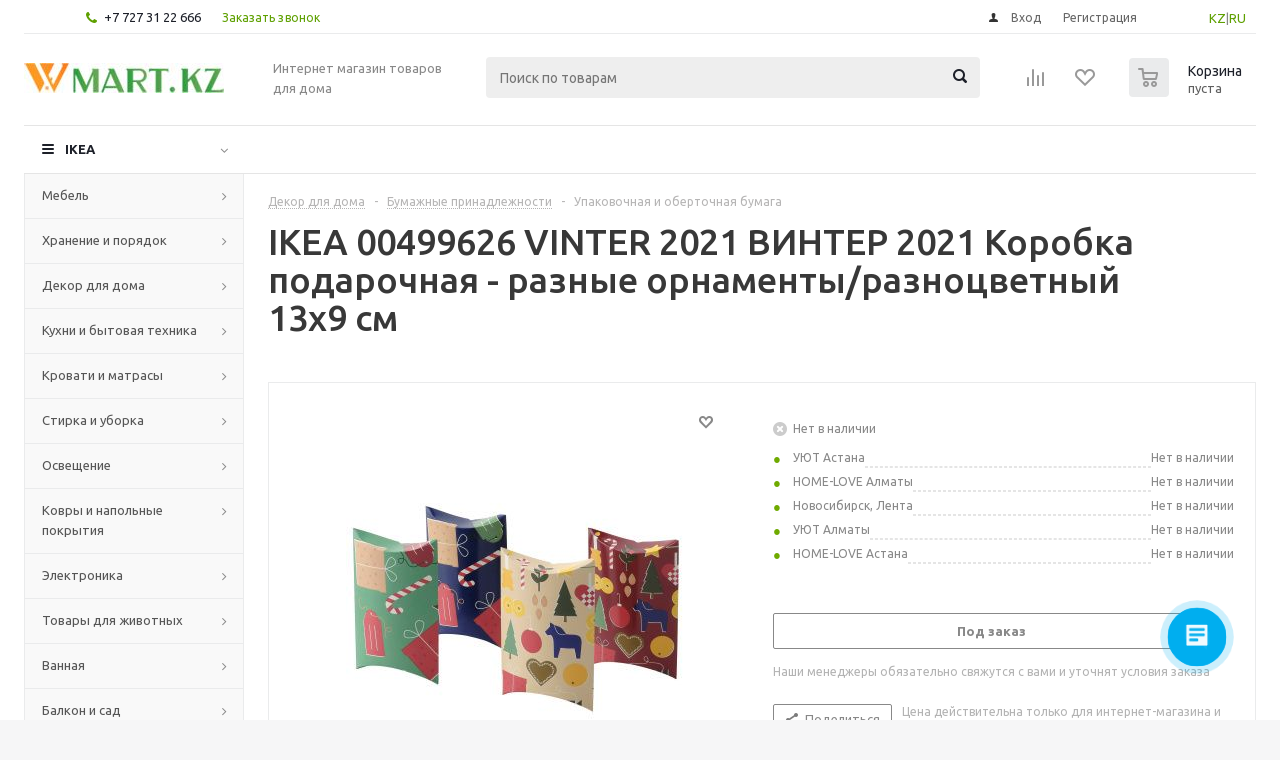

--- FILE ---
content_type: text/html; charset=UTF-8
request_url: https://wmart.kz/bitrix/components/bitrix/catalog.bigdata.products/ajax.php?AJAX_ITEMS=undefined&RID=undefined
body_size: 3142
content:
<script type="text/javascript">
			BX.cookie_prefix = 'WMART_SM';
			BX.cookie_domain = 'wmart.kz';
			BX.current_server_time = '1769385850';

			if (!JCCatalogBigdataProducts.productsByRecommendation)
			{
				JCCatalogBigdataProducts.productsByRecommendation = [];
			}

			JCCatalogBigdataProducts.productsByRecommendation[310618] = "bestsellers";
JCCatalogBigdataProducts.productsByRecommendation[310742] = "bestsellers";
JCCatalogBigdataProducts.productsByRecommendation[311102] = "bestsellers";
JCCatalogBigdataProducts.productsByRecommendation[312752] = "bestsellers";
JCCatalogBigdataProducts.productsByRecommendation[313541] = "bestsellers";
JCCatalogBigdataProducts.productsByRecommendation[313568] = "bestsellers";
JCCatalogBigdataProducts.productsByRecommendation[313740] = "bestsellers";
JCCatalogBigdataProducts.productsByRecommendation[316320] = "bestsellers";
JCCatalogBigdataProducts.productsByRecommendation[316568] = "bestsellers";
JCCatalogBigdataProducts.productsByRecommendation[316648] = "bestsellers";


			BX.ready(function(){
				bx_rcm_adaptive_recommendation_event_attaching([{'productId':'310618','productUrl':'/prod/skubb_yashchik_s_otdeleniyami_belyy_44x34x11_sm-80375071/','recommendationId':'bestsellers'},{'productId':'310742','productUrl':'/prod/bumerang_plechiki_belyy-30375455/','recommendationId':'bestsellers'},{'productId':'311102','productUrl':'/prod/ekrar_veshalka_belyy_169_sm-60415596/','recommendationId':'bestsellers'},{'productId':'312752','productUrl':'/prod/vildlin_podushka_50x70_sm-80139593/','recommendationId':'bestsellers'},{'productId':'313541','productUrl':'/prod/stokgolm_miska_zolotoy_20_sm-30378270/','recommendationId':'bestsellers'},{'productId':'313568','productUrl':'/prod/flaknan_zerkalo_napolnoe_belyy_30x150_sm-30379222/','recommendationId':'bestsellers'},{'productId':'313740','productUrl':'/prod/dzhubl_nearomaticheskaya_svecha_neoplyvayushchaya_belyy_19_sm-20371716/','recommendationId':'bestsellers'},{'productId':'316320','productUrl':'/prod/magazin_skalka-80376155/','recommendationId':'bestsellers'},{'productId':'316568','productUrl':'/prod/oftast_tarelka_desertnaya_belyy_19_sm-00372948/','recommendationId':'bestsellers'},{'productId':'316648','productUrl':'/prod/oftast_tarelka_belyy_25_sm-20372947/','recommendationId':'bestsellers'}], 'bigdata_recommended_products_Zz2YMH_items');
			});
		</script><!--'start_frame_cache_Zz2YMH'-->		<input type="hidden" name="bigdata_recommendation_id" value="">
		<span id="bigdata_recommended_products_Zz2YMH_items" class="bigdata_recommended_products_items">
		<ul class="tabs_slider RECOMENDATION_slides wr">
											<li class="catalog_item" id="bx_1182278561_310618310618">
									
					<div class="image_wrapper_block">
						<a href="/prod/skubb_yashchik_s_otdeleniyami_belyy_44x34x11_sm-80375071/" class="thumb">
																						<div class="like_icons">
																										</div>
																						<img border="0" src="/upload/iblock/30a/30a2ac18821bbc2d4aa4d4f617b1c66a.jpg" alt="картинка СКУББ Ящик с отделениями, белый, 44x34x11 см магазин Wmart являющийся официальным дистрибьютором" title="картинка СКУББ Ящик с отделениями, белый, 44x34x11 см магазин Wmart являющийся официальным дистрибьютором" />
													</a>
						<div class="fast_view_block" data-event="jqm" data-param-form_id="fast_view" data-param-iblock_id="5" data-param-id="310618" data-param-item_href="%2Fprod%2Fskubb_yashchik_s_otdeleniyami_belyy_44x34x11_sm-80375071%2F" data-name="fast_view">Быстрый просмотр</div>
					</div>
					<div class="item_info">
						<div class="item-title">
							<a href="/prod/skubb_yashchik_s_otdeleniyami_belyy_44x34x11_sm-80375071/"><span>СКУББ Ящик с отделениями, белый, 44x34x11 см</span></a>
						</div>
												<div class="item-stock" ><span class="icon stock"></span><span class="value">В наличии </span></div>						<div class="cost prices clearfix">
																												<div class="price" >
													от <span class="values_wrapper">6 290 ₸</span>											</div>
											<div class="price discount">
							<span class="values_wrapper" style="display:none;">6 290 ₸</span>
						</div>
																		<div class="sale_block" style="display:none;">
											</div>
				
				
																</div>
						<div class="buttons_block clearfix">
							<a class="button transition_bg basket read_more" rel="nofollow" href="/prod/skubb_yashchik_s_otdeleniyami_belyy_44x34x11_sm-80375071/" data-item="310618">Подробнее</a>						</div>
					</div>
				</li>
											<li class="catalog_item" id="bx_1182278561_310742310742">
									
					<div class="image_wrapper_block">
						<a href="/prod/bumerang_plechiki_belyy-30375455/" class="thumb">
																						<div class="like_icons">
																										</div>
																						<img border="0" src="/upload/iblock/9d7/9d7460a1ef0a14dcd28eb4c505d00357.jpg" alt="картинка БУМЕРАНГ Плечики, белый магазин Wmart являющийся официальным дистрибьютором" title="картинка БУМЕРАНГ Плечики, белый магазин Wmart являющийся официальным дистрибьютором" />
													</a>
						<div class="fast_view_block" data-event="jqm" data-param-form_id="fast_view" data-param-iblock_id="5" data-param-id="310742" data-param-item_href="%2Fprod%2Fbumerang_plechiki_belyy-30375455%2F" data-name="fast_view">Быстрый просмотр</div>
					</div>
					<div class="item_info">
						<div class="item-title">
							<a href="/prod/bumerang_plechiki_belyy-30375455/"><span>БУМЕРАНГ Плечики, белый</span></a>
						</div>
												<div class="item-stock" ><span class="icon stock"></span><span class="value">В наличии </span></div>						<div class="cost prices clearfix">
																												<div class="price" >
													от <span class="values_wrapper">8 890 ₸</span>											</div>
											<div class="price discount">
							<span class="values_wrapper" style="display:none;">8 890 ₸</span>
						</div>
																		<div class="sale_block" style="display:none;">
											</div>
				
				
																</div>
						<div class="buttons_block clearfix">
							<a class="button transition_bg basket read_more" rel="nofollow" href="/prod/bumerang_plechiki_belyy-30375455/" data-item="310742">Подробнее</a>						</div>
					</div>
				</li>
											<li class="catalog_item" id="bx_1182278561_311102311102">
									
					<div class="image_wrapper_block">
						<a href="/prod/ekrar_veshalka_belyy_169_sm-60415596/" class="thumb">
																						<div class="like_icons">
																										</div>
																						<img border="0" src="/upload/iblock/240/240d83ee584f947130bcb8abfa14bf21.jpg" alt="картинка ЭКРАР Вешалка, белый, 169 см магазин Wmart являющийся официальным дистрибьютором" title="картинка ЭКРАР Вешалка, белый, 169 см магазин Wmart являющийся официальным дистрибьютором" />
													</a>
						<div class="fast_view_block" data-event="jqm" data-param-form_id="fast_view" data-param-iblock_id="5" data-param-id="311102" data-param-item_href="%2Fprod%2Fekrar_veshalka_belyy_169_sm-60415596%2F" data-name="fast_view">Быстрый просмотр</div>
					</div>
					<div class="item_info">
						<div class="item-title">
							<a href="/prod/ekrar_veshalka_belyy_169_sm-60415596/"><span>ЭКРАР Вешалка, белый, 169 см</span></a>
						</div>
												<div class="item-stock" ><span class="icon stock"></span><span class="value">В наличии</span></div>						<div class="cost prices clearfix">
																												<div class="price" >
													от <span class="values_wrapper">27 590 ₸</span>											</div>
											<div class="price discount">
							<span class="values_wrapper" style="display:none;">27 590 ₸</span>
						</div>
																		<div class="sale_block" style="display:none;">
											</div>
				
				
																</div>
						<div class="buttons_block clearfix">
							<a class="button transition_bg basket read_more" rel="nofollow" href="/prod/ekrar_veshalka_belyy_169_sm-60415596/" data-item="311102">Подробнее</a>						</div>
					</div>
				</li>
											<li class="catalog_item" id="bx_1182278561_312752312752">
									
					<div class="image_wrapper_block">
						<a href="/prod/vildlin_podushka_50x70_sm-80139593/" class="thumb">
																						<div class="like_icons">
																										</div>
																						<img border="0" src="/upload/iblock/b64/b6480242c62eddfcb41cb651cd56501a.jpg" alt="картинка ВИЛЬДЛИН Подушка, 50x70 см магазин Wmart являющийся официальным дистрибьютором" title="картинка ВИЛЬДЛИН Подушка, 50x70 см магазин Wmart являющийся официальным дистрибьютором" />
													</a>
						<div class="fast_view_block" data-event="jqm" data-param-form_id="fast_view" data-param-iblock_id="5" data-param-id="312752" data-param-item_href="%2Fprod%2Fvildlin_podushka_50x70_sm-80139593%2F" data-name="fast_view">Быстрый просмотр</div>
					</div>
					<div class="item_info">
						<div class="item-title">
							<a href="/prod/vildlin_podushka_50x70_sm-80139593/"><span>ВИЛЬДЛИН Подушка, 50x70 см</span></a>
						</div>
												<div class="item-stock" ><span class="icon stock"></span><span class="value">В наличии </span></div>						<div class="cost prices clearfix">
																												<div class="price" >
													от <span class="values_wrapper">6 690 ₸</span>											</div>
											<div class="price discount">
							<span class="values_wrapper" style="display:none;">6 690 ₸</span>
						</div>
																		<div class="sale_block" style="display:none;">
											</div>
				
				
																</div>
						<div class="buttons_block clearfix">
							<a class="button transition_bg basket read_more" rel="nofollow" href="/prod/vildlin_podushka_50x70_sm-80139593/" data-item="312752">Подробнее</a>						</div>
					</div>
				</li>
											<li class="catalog_item" id="bx_1182278561_313541313541">
									
					<div class="image_wrapper_block">
						<a href="/prod/stokgolm_miska_zolotoy_20_sm-30378270/" class="thumb">
																						<div class="like_icons">
																										</div>
																						<img border="0" src="/upload/iblock/e85/e85570565be48ade3499aaef97f8cac0.jpg" alt="картинка СТОКГОЛЬМ Миска, золотой, 20 см магазин Wmart являющийся официальным дистрибьютором" title="картинка СТОКГОЛЬМ Миска, золотой, 20 см магазин Wmart являющийся официальным дистрибьютором" />
													</a>
						<div class="fast_view_block" data-event="jqm" data-param-form_id="fast_view" data-param-iblock_id="5" data-param-id="313541" data-param-item_href="%2Fprod%2Fstokgolm_miska_zolotoy_20_sm-30378270%2F" data-name="fast_view">Быстрый просмотр</div>
					</div>
					<div class="item_info">
						<div class="item-title">
							<a href="/prod/stokgolm_miska_zolotoy_20_sm-30378270/"><span>СТОКГОЛЬМ Миска, золотой, 20 см</span></a>
						</div>
												<div class="item-stock" ><span class="icon stock"></span><span class="value">В наличии</span></div>						<div class="cost prices clearfix">
																												<div class="price" >
													от <span class="values_wrapper">16 190 ₸</span>											</div>
											<div class="price discount">
							<span class="values_wrapper" style="display:none;">16 190 ₸</span>
						</div>
																		<div class="sale_block" style="display:none;">
											</div>
				
				
																</div>
						<div class="buttons_block clearfix">
							<a class="button transition_bg basket read_more" rel="nofollow" href="/prod/stokgolm_miska_zolotoy_20_sm-30378270/" data-item="313541">Подробнее</a>						</div>
					</div>
				</li>
											<li class="catalog_item" id="bx_1182278561_313568313568">
									
					<div class="image_wrapper_block">
						<a href="/prod/flaknan_zerkalo_napolnoe_belyy_30x150_sm-30379222/" class="thumb">
																						<div class="like_icons">
																										</div>
																						<img border="0" src="/upload/iblock/ce5/ce5601fd722c799914c5fa9a94d02f0b.jpg" alt="картинка ФЛАКНАН Зеркало напольное, белый, 30x150 см магазин Wmart являющийся официальным дистрибьютором" title="картинка ФЛАКНАН Зеркало напольное, белый, 30x150 см магазин Wmart являющийся официальным дистрибьютором" />
													</a>
						<div class="fast_view_block" data-event="jqm" data-param-form_id="fast_view" data-param-iblock_id="5" data-param-id="313568" data-param-item_href="%2Fprod%2Fflaknan_zerkalo_napolnoe_belyy_30x150_sm-30379222%2F" data-name="fast_view">Быстрый просмотр</div>
					</div>
					<div class="item_info">
						<div class="item-title">
							<a href="/prod/flaknan_zerkalo_napolnoe_belyy_30x150_sm-30379222/"><span>ФЛАКНАН Зеркало напольное, белый, 30x150 см</span></a>
						</div>
												<div class="item-stock" ><span class="icon stock"></span><span class="value">В наличии </span></div>						<div class="cost prices clearfix">
																												<div class="price" >
													от <span class="values_wrapper">45 890 ₸</span>											</div>
											<div class="price discount">
							<span class="values_wrapper" style="display:none;">45 890 ₸</span>
						</div>
																		<div class="sale_block" style="display:none;">
											</div>
				
				
																</div>
						<div class="buttons_block clearfix">
							<a class="button transition_bg basket read_more" rel="nofollow" href="/prod/flaknan_zerkalo_napolnoe_belyy_30x150_sm-30379222/" data-item="313568">Подробнее</a>						</div>
					</div>
				</li>
											<li class="catalog_item" id="bx_1182278561_313740313740">
									
					<div class="image_wrapper_block">
						<a href="/prod/dzhubl_nearomaticheskaya_svecha_neoplyvayushchaya_belyy_19_sm-20371716/" class="thumb">
																						<div class="like_icons">
																										</div>
																						<img border="0" src="/upload/iblock/c66/c662367bb8caa7cf5a98fc95309a4fe9.jpg" alt="картинка ДЖУБЛ Неароматическая свеча неоплывающая, белый, 19 см магазин Wmart являющийся официальным дистрибьютором" title="картинка ДЖУБЛ Неароматическая свеча неоплывающая, белый, 19 см магазин Wmart являющийся официальным дистрибьютором" />
													</a>
						<div class="fast_view_block" data-event="jqm" data-param-form_id="fast_view" data-param-iblock_id="5" data-param-id="313740" data-param-item_href="%2Fprod%2Fdzhubl_nearomaticheskaya_svecha_neoplyvayushchaya_belyy_19_sm-20371716%2F" data-name="fast_view">Быстрый просмотр</div>
					</div>
					<div class="item_info">
						<div class="item-title">
							<a href="/prod/dzhubl_nearomaticheskaya_svecha_neoplyvayushchaya_belyy_19_sm-20371716/"><span>ДЖУБЛ Неароматическая свеча неоплывающая, белый, 19 см</span></a>
						</div>
												<div class="item-stock" ><span class="icon stock"></span><span class="value">В наличии </span></div>						<div class="cost prices clearfix">
																												<div class="price" >
													от <span class="values_wrapper">7 790 ₸</span>											</div>
											<div class="price discount">
							<span class="values_wrapper" style="display:none;">7 790 ₸</span>
						</div>
																		<div class="sale_block" style="display:none;">
											</div>
				
				
																</div>
						<div class="buttons_block clearfix">
							<a class="button transition_bg basket read_more" rel="nofollow" href="/prod/dzhubl_nearomaticheskaya_svecha_neoplyvayushchaya_belyy_19_sm-20371716/" data-item="313740">Подробнее</a>						</div>
					</div>
				</li>
											<li class="catalog_item" id="bx_1182278561_316320316320">
									
					<div class="image_wrapper_block">
						<a href="/prod/magazin_skalka-80376155/" class="thumb">
																						<div class="like_icons">
																										</div>
																						<img border="0" src="/upload/iblock/699/699b0df9957b1b6ed71deb10e892e558.jpg" alt="картинка МАГАЗИН Скалка магазин Wmart являющийся официальным дистрибьютором" title="картинка МАГАЗИН Скалка магазин Wmart являющийся официальным дистрибьютором" />
													</a>
						<div class="fast_view_block" data-event="jqm" data-param-form_id="fast_view" data-param-iblock_id="5" data-param-id="316320" data-param-item_href="%2Fprod%2Fmagazin_skalka-80376155%2F" data-name="fast_view">Быстрый просмотр</div>
					</div>
					<div class="item_info">
						<div class="item-title">
							<a href="/prod/magazin_skalka-80376155/"><span>МАГАЗИН Скалка</span></a>
						</div>
												<div class="item-stock" ><span class="icon stock"></span><span class="value">В наличии </span></div>						<div class="cost prices clearfix">
																												<div class="price" >
													от <span class="values_wrapper">5 390 ₸</span>											</div>
											<div class="price discount">
							<span class="values_wrapper" style="display:none;">5 390 ₸</span>
						</div>
																		<div class="sale_block" style="display:none;">
											</div>
				
				
																</div>
						<div class="buttons_block clearfix">
							<a class="button transition_bg basket read_more" rel="nofollow" href="/prod/magazin_skalka-80376155/" data-item="316320">Подробнее</a>						</div>
					</div>
				</li>
											<li class="catalog_item" id="bx_1182278561_316568316568">
									
					<div class="image_wrapper_block">
						<a href="/prod/oftast_tarelka_desertnaya_belyy_19_sm-00372948/" class="thumb">
																						<div class="like_icons">
																										</div>
																						<img border="0" src="/upload/iblock/15b/15beb55689fb1f0298aed9f82060576b.jpg" alt="картинка ОФТАСТ Тарелка десертная, белый, 19 см магазин Wmart являющийся официальным дистрибьютором" title="картинка ОФТАСТ Тарелка десертная, белый, 19 см магазин Wmart являющийся официальным дистрибьютором" />
													</a>
						<div class="fast_view_block" data-event="jqm" data-param-form_id="fast_view" data-param-iblock_id="5" data-param-id="316568" data-param-item_href="%2Fprod%2Foftast_tarelka_desertnaya_belyy_19_sm-00372948%2F" data-name="fast_view">Быстрый просмотр</div>
					</div>
					<div class="item_info">
						<div class="item-title">
							<a href="/prod/oftast_tarelka_desertnaya_belyy_19_sm-00372948/"><span>ОФТАСТ Тарелка десертная, белый, 19 см</span></a>
						</div>
												<div class="item-stock" ><span class="icon stock"></span><span class="value">В наличии </span></div>						<div class="cost prices clearfix">
																												<div class="price" >
													от <span class="values_wrapper">990 ₸</span>											</div>
											<div class="price discount">
							<span class="values_wrapper" style="display:none;">990 ₸</span>
						</div>
																		<div class="sale_block" style="display:none;">
											</div>
				
				
																</div>
						<div class="buttons_block clearfix">
							<a class="button transition_bg basket read_more" rel="nofollow" href="/prod/oftast_tarelka_desertnaya_belyy_19_sm-00372948/" data-item="316568">Подробнее</a>						</div>
					</div>
				</li>
											<li class="catalog_item" id="bx_1182278561_316648316648">
									
					<div class="image_wrapper_block">
						<a href="/prod/oftast_tarelka_belyy_25_sm-20372947/" class="thumb">
																						<div class="like_icons">
																										</div>
																						<img border="0" src="/upload/iblock/65a/65a23c3d6a589eba3b6505fcb32cb774.jpg" alt="картинка ОФТАСТ Тарелка, белый, 25 см магазин Wmart являющийся официальным дистрибьютором" title="картинка ОФТАСТ Тарелка, белый, 25 см магазин Wmart являющийся официальным дистрибьютором" />
													</a>
						<div class="fast_view_block" data-event="jqm" data-param-form_id="fast_view" data-param-iblock_id="5" data-param-id="316648" data-param-item_href="%2Fprod%2Foftast_tarelka_belyy_25_sm-20372947%2F" data-name="fast_view">Быстрый просмотр</div>
					</div>
					<div class="item_info">
						<div class="item-title">
							<a href="/prod/oftast_tarelka_belyy_25_sm-20372947/"><span>ОФТАСТ Тарелка, белый, 25 см</span></a>
						</div>
												<div class="item-stock" ><span class="icon stock"></span><span class="value">В наличии </span></div>						<div class="cost prices clearfix">
																												<div class="price" >
													от <span class="values_wrapper">1 290 ₸</span>											</div>
											<div class="price discount">
							<span class="values_wrapper" style="display:none;">1 290 ₸</span>
						</div>
																		<div class="sale_block" style="display:none;">
											</div>
				
				
																</div>
						<div class="buttons_block clearfix">
							<a class="button transition_bg basket read_more" rel="nofollow" href="/prod/oftast_tarelka_belyy_25_sm-20372947/" data-item="316648">Подробнее</a>						</div>
					</div>
				</li>
					</ul>
	</span>
	
	<script type="text/javascript">
		$(document).ready(function(){
			$('.tabs li[data-code="RECOMENDATION"]').show();
			
			var flexsliderItemWidth = 220;
			var flexsliderItemMargin = 12;
			
			//var flexsliderMinItems = Math.floor(sliderWidth / (flexsliderItemWidth + flexsliderItemMargin));
			$('.tabs_content > li.RECOMENDATION_wrapp ').flexslider({
				animation: 'slide',
				selector: '.tabs_slider .catalog_item',
				slideshow: false,
				animationSpeed: 600,
				directionNav: true,
				controlNav: false,
				pauseOnHover: true,
				animationLoop: true, 
				itemWidth: flexsliderItemWidth,
				itemMargin: flexsliderItemMargin, 
				//minItems: flexsliderMinItems,
				controlsContainer: '.tabs_slider_navigation.RECOMENDATION_nav',
				start: function(slider){
					slider.find('li').css('opacity', 1);
				}
			});

			setHeightBlockSlider();
		})
	</script>
<!--'end_frame_cache_Zz2YMH'--><script>
	touchItemBlock('.catalog_item a');
		</script>
